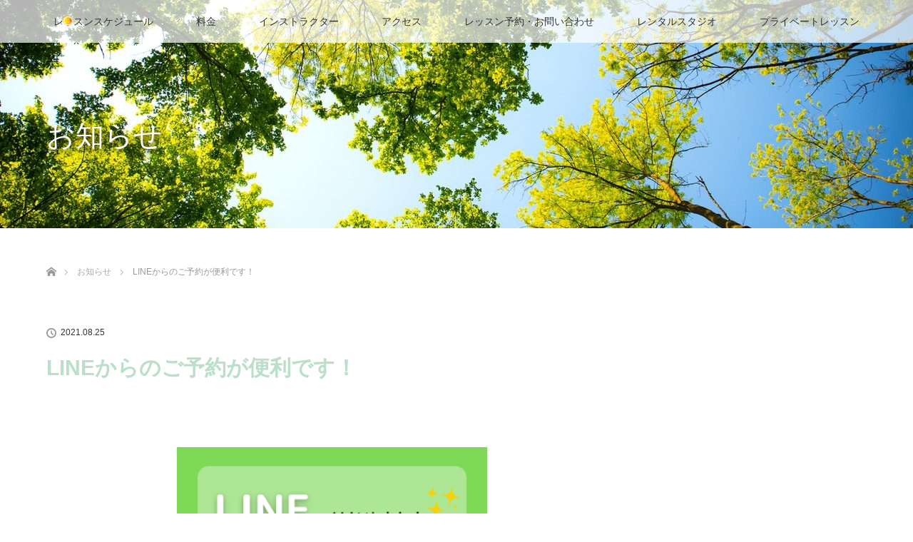

--- FILE ---
content_type: text/html; charset=UTF-8
request_url: https://chizyoga.com/news/line%E3%81%8B%E3%82%89%E3%81%AE%E3%81%94%E4%BA%88%E7%B4%84%E3%81%8C%E4%BE%BF%E5%88%A9%E3%81%A7%E3%81%99%EF%BC%81/
body_size: 9595
content:
<!DOCTYPE html><html class="pc" dir="ltr" lang="ja" prefix="og: https://ogp.me/ns#"><head><meta charset="UTF-8"> <!--[if IE]><meta http-equiv="X-UA-Compatible" content="IE=edge"><![endif]--><meta name="viewport" content="width=device-width"><meta name="description" content="&amp;nbsp;&amp;nbsp;こんにちは！市川です！yogaレッスンのご予約に公式LINEを導入いたしました。"><link rel="pingback" href="https://chizyoga.com/xmlrpc.php"><title>LINEからのご予約が便利です！ | OtoSTUDiO yoga</title><meta name="robots" content="max-image-preview:large" /><link rel="canonical" href="https://chizyoga.com/news/line%e3%81%8b%e3%82%89%e3%81%ae%e3%81%94%e4%ba%88%e7%b4%84%e3%81%8c%e4%be%bf%e5%88%a9%e3%81%a7%e3%81%99%ef%bc%81/" /><meta name="generator" content="All in One SEO (AIOSEO) 4.9.3" /><meta property="og:locale" content="ja_JP" /><meta property="og:site_name" content="OtoSTUDiO yoga | 音楽とyogaをする人のためのスタジオ" /><meta property="og:type" content="article" /><meta property="og:title" content="LINEからのご予約が便利です！ | OtoSTUDiO yoga" /><meta property="og:url" content="https://chizyoga.com/news/line%e3%81%8b%e3%82%89%e3%81%ae%e3%81%94%e4%ba%88%e7%b4%84%e3%81%8c%e4%be%bf%e5%88%a9%e3%81%a7%e3%81%99%ef%bc%81/" /><meta property="article:published_time" content="2021-08-25T07:11:08+00:00" /><meta property="article:modified_time" content="2021-08-25T07:11:08+00:00" /><meta property="article:publisher" content="https://www.facebook.com/otostudioyoga/" /><meta name="twitter:card" content="summary" /><meta name="twitter:title" content="LINEからのご予約が便利です！ | OtoSTUDiO yoga" /> <script type="application/ld+json" class="aioseo-schema">{"@context":"https:\/\/schema.org","@graph":[{"@type":"BreadcrumbList","@id":"https:\/\/chizyoga.com\/news\/line%e3%81%8b%e3%82%89%e3%81%ae%e3%81%94%e4%ba%88%e7%b4%84%e3%81%8c%e4%be%bf%e5%88%a9%e3%81%a7%e3%81%99%ef%bc%81\/#breadcrumblist","itemListElement":[{"@type":"ListItem","@id":"https:\/\/chizyoga.com#listItem","position":1,"name":"\u30db\u30fc\u30e0","item":"https:\/\/chizyoga.com","nextItem":{"@type":"ListItem","@id":"https:\/\/chizyoga.com\/news\/#listItem","name":"\u304a\u77e5\u3089\u305b"}},{"@type":"ListItem","@id":"https:\/\/chizyoga.com\/news\/#listItem","position":2,"name":"\u304a\u77e5\u3089\u305b","item":"https:\/\/chizyoga.com\/news\/","nextItem":{"@type":"ListItem","@id":"https:\/\/chizyoga.com\/news\/line%e3%81%8b%e3%82%89%e3%81%ae%e3%81%94%e4%ba%88%e7%b4%84%e3%81%8c%e4%be%bf%e5%88%a9%e3%81%a7%e3%81%99%ef%bc%81\/#listItem","name":"LINE\u304b\u3089\u306e\u3054\u4e88\u7d04\u304c\u4fbf\u5229\u3067\u3059\uff01"},"previousItem":{"@type":"ListItem","@id":"https:\/\/chizyoga.com#listItem","name":"\u30db\u30fc\u30e0"}},{"@type":"ListItem","@id":"https:\/\/chizyoga.com\/news\/line%e3%81%8b%e3%82%89%e3%81%ae%e3%81%94%e4%ba%88%e7%b4%84%e3%81%8c%e4%be%bf%e5%88%a9%e3%81%a7%e3%81%99%ef%bc%81\/#listItem","position":3,"name":"LINE\u304b\u3089\u306e\u3054\u4e88\u7d04\u304c\u4fbf\u5229\u3067\u3059\uff01","previousItem":{"@type":"ListItem","@id":"https:\/\/chizyoga.com\/news\/#listItem","name":"\u304a\u77e5\u3089\u305b"}}]},{"@type":"Organization","@id":"https:\/\/chizyoga.com\/#organization","name":"Oto STUDiO yoga","description":"\u97f3\u697d\u3068yoga\u3092\u3059\u308b\u4eba\u306e\u305f\u3081\u306e\u30b9\u30bf\u30b8\u30aa","url":"https:\/\/chizyoga.com\/","logo":{"@type":"ImageObject","url":"https:\/\/chizyoga.com\/wp-content\/uploads\/2021\/07\/cropped-\u30a6\u30a3\u30f3\u30c9\u30a6\u30b7\u30fc\u30eb2\u3000\u30e8\u30acver-e1627114242706.png","@id":"https:\/\/chizyoga.com\/news\/line%e3%81%8b%e3%82%89%e3%81%ae%e3%81%94%e4%ba%88%e7%b4%84%e3%81%8c%e4%be%bf%e5%88%a9%e3%81%a7%e3%81%99%ef%bc%81\/#organizationLogo","width":512,"height":512},"image":{"@id":"https:\/\/chizyoga.com\/news\/line%e3%81%8b%e3%82%89%e3%81%ae%e3%81%94%e4%ba%88%e7%b4%84%e3%81%8c%e4%be%bf%e5%88%a9%e3%81%a7%e3%81%99%ef%bc%81\/#organizationLogo"},"sameAs":["https:\/\/www.facebook.com\/otostudioyoga\/","https:\/\/www.instagram.com\/otostudio_chizuru\/"]},{"@type":"WebPage","@id":"https:\/\/chizyoga.com\/news\/line%e3%81%8b%e3%82%89%e3%81%ae%e3%81%94%e4%ba%88%e7%b4%84%e3%81%8c%e4%be%bf%e5%88%a9%e3%81%a7%e3%81%99%ef%bc%81\/#webpage","url":"https:\/\/chizyoga.com\/news\/line%e3%81%8b%e3%82%89%e3%81%ae%e3%81%94%e4%ba%88%e7%b4%84%e3%81%8c%e4%be%bf%e5%88%a9%e3%81%a7%e3%81%99%ef%bc%81\/","name":"LINE\u304b\u3089\u306e\u3054\u4e88\u7d04\u304c\u4fbf\u5229\u3067\u3059\uff01 | OtoSTUDiO yoga","inLanguage":"ja","isPartOf":{"@id":"https:\/\/chizyoga.com\/#website"},"breadcrumb":{"@id":"https:\/\/chizyoga.com\/news\/line%e3%81%8b%e3%82%89%e3%81%ae%e3%81%94%e4%ba%88%e7%b4%84%e3%81%8c%e4%be%bf%e5%88%a9%e3%81%a7%e3%81%99%ef%bc%81\/#breadcrumblist"},"datePublished":"2021-08-25T16:11:08+09:00","dateModified":"2021-08-25T16:11:08+09:00"},{"@type":"WebSite","@id":"https:\/\/chizyoga.com\/#website","url":"https:\/\/chizyoga.com\/","name":"OtoSTUDiO yoga","description":"\u97f3\u697d\u3068yoga\u3092\u3059\u308b\u4eba\u306e\u305f\u3081\u306e\u30b9\u30bf\u30b8\u30aa","inLanguage":"ja","publisher":{"@id":"https:\/\/chizyoga.com\/#organization"}}]}</script> <link rel='dns-prefetch' href='//webfonts.sakura.ne.jp' /><link rel='dns-prefetch' href='//s.w.org' /><link rel='dns-prefetch' href='//www.googletagmanager.com' /><link rel='dns-prefetch' href='//pagead2.googlesyndication.com' /><link rel="alternate" type="application/rss+xml" title="OtoSTUDiO yoga &raquo; フィード" href="https://chizyoga.com/feed/" /><link rel="alternate" type="application/rss+xml" title="OtoSTUDiO yoga &raquo; コメントフィード" href="https://chizyoga.com/comments/feed/" />  <script defer src="[data-uri]"></script> <style type="text/css">img.wp-smiley,
img.emoji {
	display: inline !important;
	border: none !important;
	box-shadow: none !important;
	height: 1em !important;
	width: 1em !important;
	margin: 0 .07em !important;
	vertical-align: -0.1em !important;
	background: none !important;
	padding: 0 !important;
}</style><link rel='stylesheet' id='style-css'  href='https://chizyoga.com/wp-content/cache/autoptimize/autoptimize_single_579bb6feb8388eaccee54c0ed496ad72.php?ver=2.2.2' type='text/css' media='all' /><link rel='stylesheet' id='sbi_styles-css'  href='https://chizyoga.com/wp-content/plugins/instagram-feed/css/sbi-styles.min.css?ver=6.10.0' type='text/css' media='all' /><link rel='stylesheet' id='wp-block-library-css'  href='https://chizyoga.com/wp-includes/css/dist/block-library/style.min.css?ver=5.8.12' type='text/css' media='all' /><link rel='stylesheet' id='aioseo/css/src/vue/standalone/blocks/table-of-contents/global.scss-css'  href='https://chizyoga.com/wp-content/cache/autoptimize/autoptimize_single_8aeaa129c1f80e6e5dbaa329351d1482.php?ver=4.9.3' type='text/css' media='all' /><link rel='stylesheet' id='contact-form-7-css'  href='https://chizyoga.com/wp-content/cache/autoptimize/autoptimize_single_e6fae855021a88a0067fcc58121c594f.php?ver=5.5.6.1' type='text/css' media='all' /><link rel='stylesheet' id='tcd-maps-css'  href='https://chizyoga.com/wp-content/cache/autoptimize/autoptimize_single_ae41711275a9e159c0142730f027f765.php?ver=5.8.12' type='text/css' media='all' /> <script type='text/javascript' src='https://chizyoga.com/wp-includes/js/jquery/jquery.min.js?ver=3.6.0' id='jquery-core-js'></script> <script defer type='text/javascript' src='https://chizyoga.com/wp-includes/js/jquery/jquery-migrate.min.js?ver=3.3.2' id='jquery-migrate-js'></script> <script defer type='text/javascript' src='//webfonts.sakura.ne.jp/js/sakurav3.js?fadein=0&#038;ver=3.1.4' id='typesquare_std-js'></script> <link rel="https://api.w.org/" href="https://chizyoga.com/wp-json/" /><link rel='shortlink' href='https://chizyoga.com/?p=222' /><link rel="alternate" type="application/json+oembed" href="https://chizyoga.com/wp-json/oembed/1.0/embed?url=https%3A%2F%2Fchizyoga.com%2Fnews%2Fline%25e3%2581%258b%25e3%2582%2589%25e3%2581%25ae%25e3%2581%2594%25e4%25ba%2588%25e7%25b4%2584%25e3%2581%258c%25e4%25be%25bf%25e5%2588%25a9%25e3%2581%25a7%25e3%2581%2599%25ef%25bc%2581%2F" /><link rel="alternate" type="text/xml+oembed" href="https://chizyoga.com/wp-json/oembed/1.0/embed?url=https%3A%2F%2Fchizyoga.com%2Fnews%2Fline%25e3%2581%258b%25e3%2582%2589%25e3%2581%25ae%25e3%2581%2594%25e4%25ba%2588%25e7%25b4%2584%25e3%2581%258c%25e4%25be%25bf%25e5%2588%25a9%25e3%2581%25a7%25e3%2581%2599%25ef%25bc%2581%2F&#038;format=xml" /><meta name="generator" content="Site Kit by Google 1.170.0" /><link rel="stylesheet" media="screen and (max-width:770px)" href="https://chizyoga.com/wp-content/cache/autoptimize/autoptimize_single_27c0a96a16e4dde7d6950077cb609572.php?ver=2.2.2"><link rel="stylesheet" href="https://chizyoga.com/wp-content/cache/autoptimize/autoptimize_single_6b0f816c02e0c2a2ec02a0f166f47df2.php?ver=2.2.2"> <script defer src="https://chizyoga.com/wp-content/cache/autoptimize/autoptimize_single_a6f75e0c043a2a087837e5c113cc6f7a.php?ver=2.2.2"></script> <script defer src="https://chizyoga.com/wp-content/cache/autoptimize/autoptimize_single_aaed17cd47f69639982863d2ceee4617.php?ver=2.2.2"></script> <script defer src="https://chizyoga.com/wp-content/cache/autoptimize/autoptimize_single_fd55b4c95e25eaff4fb333ac8635db76.php?ver=2.2.2"></script> <script defer src="https://chizyoga.com/wp-content/cache/autoptimize/autoptimize_single_97705eeabc97584be2f6b25972cbd1f6.php?ver=2.2.2"></script> <script defer src="https://chizyoga.com/wp-content/cache/autoptimize/autoptimize_single_c953c227a7a6e2aaf3c2f1c5dab1d20a.php?ver=2.2.2"></script> <style type="text/css">body, input, textarea { font-family: "Segoe UI", Verdana, "游ゴシック", YuGothic, "Hiragino Kaku Gothic ProN", Meiryo, sans-serif; }
.rich_font { font-family: Verdana, "Hiragino Kaku Gothic ProN", "ヒラギノ角ゴ ProN W3", "メイリオ", Meiryo, sans-serif; }

body { font-size:15px; }

.pc #header .logo { font-size:21px; }
.mobile #header .logo { font-size:18px; }
.pc #header .desc { font-size:12px; }
#footer_logo .logo { font-size:40px; }
#footer_logo .desc { font-size:12px; }
.pc #header #logo_text_fixed .logo { font-size:4px; }

.index_box_list .image img, #index_blog_list li .image img, #related_post li a.image img, .styled_post_list1 .image img, #recent_news .image img{
  -webkit-transition: all 0.35s ease-in-out; -moz-transition: all 0.35s ease-in-out; transition: all 0.35s ease-in-out;
  -webkit-transform: scale(1); -moz-transform: scale(1); -ms-transform: scale(1); -o-transform: scale(1); transform: scale(1);
  -webkit-backface-visibility:hidden; backface-visibility:hidden;
}
.index_box_list .image a:hover img, #index_blog_list li .image:hover img, #related_post li a.image:hover img, .styled_post_list1 .image:hover img, #recent_news .image:hover img{
 -webkit-transform: scale(1.2); -moz-transform: scale(1.2); -ms-transform: scale(1.2); -o-transform: scale(1.2); transform: scale(1.2);
}

.pc .home #header_top{ background:rgba(255,255,255,1) }
.pc .home #global_menu{ background:rgba(255,255,255,0.7) }
.pc .header_fix #header{ background:rgba(255,255,255,1) }
	.pc .not_home #header{ background:rgba(255,255,255,0.7) }
.pc .not_home.header_fix2 #header{ background:rgba(255,255,255,1) }
.pc #global_menu > ul > li > a{ color:#333333; }

.pc #index_content2 .catchphrase .headline { font-size:60px; }
.pc #index_content2 .catchphrase .desc { font-size:24px; }

#post_title { font-size:30px; }
.post_content { font-size:15px; }

a:hover, #comment_header ul li a:hover, .pc #global_menu > ul > li.active > a, .pc #global_menu li.current-menu-item > a, .pc #global_menu > ul > li > a:hover, #header_logo .logo a:hover, #bread_crumb li.home a:hover:before, #bread_crumb li a:hover,
 .footer_menu li:first-child a, .footer_menu li:only-child a, #previous_next_post a:hover, .color_headline
  { color:#BBDFC8; }

.pc #global_menu ul ul a, #return_top a, .next_page_link a:hover, .page_navi a:hover, .collapse_category_list li a:hover .count, .index_archive_link a:hover, .slick-arrow:hover, #header_logo_index .link:hover,
 #previous_next_page a:hover, .page_navi p.back a:hover, .collapse_category_list li a:hover .count, .mobile #global_menu li a:hover,
  #wp-calendar td a:hover, #wp-calendar #prev a:hover, #wp-calendar #next a:hover, .widget_search #search-btn input:hover, .widget_search #searchsubmit:hover, .side_widget.google_search #searchsubmit:hover,
   #submit_comment:hover, #comment_header ul li a:hover, #comment_header ul li.comment_switch_active a, #comment_header #comment_closed p, #post_pagination a:hover, #post_pagination p, a.menu_button:hover, .mobile .footer_menu a:hover, .mobile #footer_menu_bottom li a:hover
    { background-color:#BBDFC8; }

.pc #global_menu ul ul a:hover, #return_top a:hover
 { background-color:#F0E5D8; }

.side_headline, #footer_address, #recent_news .headline, .page_navi span.current
 { background-color:#FFC478; }

#index_content1_top
 { background-color:#FFFFFF; }

#comment_textarea textarea:focus, #guest_info input:focus, #comment_header ul li a:hover, #comment_header ul li.comment_switch_active a, #comment_header #comment_closed p
 { border-color:#BBDFC8; }

#comment_header ul li.comment_switch_active a:after, #comment_header #comment_closed p:after
 { border-color:#BBDFC8 transparent transparent transparent; }

.collapse_category_list li a:before
 { border-color: transparent transparent transparent #BBDFC8; }


  #site_loader_spinner { border:4px solid rgba(187,223,200,0.2); border-top-color:#BBDFC8; }</style> <script defer src="[data-uri]"></script> <meta name="google-adsense-platform-account" content="ca-host-pub-2644536267352236"><meta name="google-adsense-platform-domain" content="sitekit.withgoogle.com"> <style type="text/css"></style> <script async="async" src="https://pagead2.googlesyndication.com/pagead/js/adsbygoogle.js?client=ca-pub-8081504538577244&amp;host=ca-host-pub-2644536267352236" crossorigin="anonymous" type="text/javascript"></script> <link rel="icon" href="https://chizyoga.com/wp-content/uploads/2021/07/cropped-ウィンドウシール2　ヨガver-e1627114242706-32x32.png" sizes="32x32" /><link rel="icon" href="https://chizyoga.com/wp-content/uploads/2021/07/cropped-ウィンドウシール2　ヨガver-e1627114242706-192x192.png" sizes="192x192" /><link rel="apple-touch-icon" href="https://chizyoga.com/wp-content/uploads/2021/07/cropped-ウィンドウシール2　ヨガver-e1627114242706-180x180.png" /><meta name="msapplication-TileImage" content="https://chizyoga.com/wp-content/uploads/2021/07/cropped-ウィンドウシール2　ヨガver-e1627114242706-270x270.png" /></head><body id="body" class="news-template-default single single-news postid-222 not_home fix_top"><div id="site_loader_overlay"><div id="site_loader_spinner"></div></div><div id="header"><div id="header_top"><div id="header_logo"><div id="logo_image"><h1 class="logo"> <a href="https://chizyoga.com/" title="OtoSTUDiO yoga" data-label="OtoSTUDiO yoga"><img class="h_logo" src="https://chizyoga.com/wp-content/uploads/2021/07/名称未設定のコピー.png?1769282145" alt="OtoSTUDiO yoga" title="OtoSTUDiO yoga" /></a></h1></div></div></div><div id="header_bottom"> <a href="#" class="menu_button"><span>menu</span></a><div id="logo_image_fixed"><p class="logo"><a href="https://chizyoga.com/" title="OtoSTUDiO yoga"><img class="s_logo" src="https://chizyoga.com/wp-content/uploads/2021/08/名称未設定のデザイン-7-e1629095766565.png?1769282145" alt="OtoSTUDiO yoga" title="OtoSTUDiO yoga" /></a></p></div><div id="global_menu"><ul id="menu-%e3%83%a1%e3%83%8b%e3%83%a5%e3%83%bc" class="menu"><li id="menu-item-121" class="menu-item menu-item-type-post_type menu-item-object-page menu-item-121"><a href="https://chizyoga.com/%e3%83%a8%e3%82%ac%e3%82%b9%e3%82%bf%e3%82%b8%e3%82%aa%e3%80%80schedule/">レッスンスケジュール</a></li><li id="menu-item-146" class="menu-item menu-item-type-post_type menu-item-object-page menu-item-has-children menu-item-146"><a href="https://chizyoga.com/%e6%96%99%e9%87%91/">料金</a><ul class="sub-menu"><li id="menu-item-230" class="menu-item menu-item-type-post_type menu-item-object-page menu-item-230"><a href="https://chizyoga.com/private_otostudio/">プライベートレッスン</a></li></ul></li><li id="menu-item-122" class="menu-item menu-item-type-post_type menu-item-object-page menu-item-122"><a href="https://chizyoga.com/%e3%82%a4%e3%83%b3%e3%82%b9%e3%83%88%e3%83%a9%e3%82%af%e3%82%bf%e3%83%bc/">インストラクター</a></li><li id="menu-item-123" class="menu-item menu-item-type-post_type menu-item-object-page menu-item-123"><a href="https://chizyoga.com/%e3%82%a2%e3%82%af%e3%82%bb%e3%82%b9/">アクセス</a></li><li id="menu-item-124" class="menu-item menu-item-type-post_type menu-item-object-page menu-item-124"><a href="https://chizyoga.com/%e3%81%8a%e5%95%8f%e3%81%84%e5%90%88%e3%82%8f%e3%81%9b/">レッスン予約・お問い合わせ</a></li><li id="menu-item-203" class="menu-item menu-item-type-post_type menu-item-object-page menu-item-203"><a href="https://chizyoga.com/%e3%83%ac%e3%83%b3%e3%82%bf%e3%83%ab%e3%82%b9%e3%82%bf%e3%82%b8%e3%82%aa/">レンタルスタジオ</a></li><li id="menu-item-700" class="menu-item menu-item-type-post_type menu-item-object-page menu-item-700"><a href="https://chizyoga.com/private_otostudio/">プライベートレッスン</a></li></ul></div></div></div><div id="main_contents" class="clearfix">  <script defer src="https://www.googletagmanager.com/gtag/js?id=UA-209677285-1"></script> <script defer src="[data-uri]"></script> <div id="header_image"><div class="image"><img src="https://chizyoga.com/wp-content/uploads/2020/07/daylight-forest-nature-park-589802-1280x320.jpg" title="" alt="" /></div><div class="caption" style="text-shadow:4px 4px 10px #000000; color:#FFFFFF; "><p class="title rich_font" style="font-size:40px;">お知らせ</p></div></div><div id="bread_crumb"><ul class="clearfix" itemscope itemtype="http://schema.org/BreadcrumbList"><li itemprop="itemListElement" itemscope itemtype="http://schema.org/ListItem" class="home"><a itemprop="item" href="https://chizyoga.com/"><span itemprop="name">ホーム</span></a><meta itemprop="position" content="1" /></li><li itemprop="itemListElement" itemscope itemtype="http://schema.org/ListItem"><a itemprop="item" href="https://chizyoga.com/news/"><span itemprop="name">お知らせ</span></a><meta itemprop="position" content="2" /></li><li itemprop="itemListElement" itemscope itemtype="http://schema.org/ListItem" class="last"><span itemprop="name">LINEからのご予約が便利です！</span><meta itemprop="position" content="3" /></li></ul></div><div id="main_col" class="clearfix"><div id="left_col"><div id="article"><ul id="post_meta_top" class="clearfix"><li class="date"><time class="entry-date updated" datetime="2021-08-25T16:11:08+09:00">2021.08.25</time></li></ul><h2 id="post_title" class="rich_font color_headline">LINEからのご予約が便利です！</h2><div class="post_content clearfix"><p>&nbsp;</p><p><a href="https://lin.ee/7HBeCnG"><img loading="lazy" class=" wp-image-209 aligncenter" src="https://chizyoga.com/wp-content/uploads/2021/08/LINE-300x200.png" alt="" width="435" height="290" srcset="https://chizyoga.com/wp-content/uploads/2021/08/LINE-300x200.png 300w, https://chizyoga.com/wp-content/uploads/2021/08/LINE.png 360w" sizes="(max-width: 435px) 100vw, 435px" /></a></p><p>&nbsp;</p><p style="text-align: center;"><span style="font-size: 18pt;">こんにちは！市川です！</span></p><p style="text-align: center;"><span style="font-size: 18pt;">yogaレッスンのご予約に</span></p><p style="text-align: center;"><span style="font-size: 18pt;">公式LINEを導入いたしました。</span></p><p style="text-align: center;"><span style="font-size: 18pt;"><span style="color: #993300;">お友達追加</span>してそのまま受けたいレッスンのご予約が可能です！</span></p><p style="text-align: center;"><span style="font-size: 18pt;">初めての方もご利用いただけるので、お友達追加して是非使ってみて下さい（＾＾）</span></p><p style="text-align: center;"></div><div id="previous_next_page" class="clearfix"> <a class='prev' href='https://chizyoga.com/news/%e3%82%b9%e3%82%b1%e3%82%b8%e3%83%a5%e3%83%bc%e3%83%ab%e3%81%ae%e5%a4%89%e6%9b%b4%e3%81%8c%e3%81%82%e3%82%8a%e3%81%be%e3%81%99%ef%bc%81/' title='スケジュールの変更があります！'>PREV</a> <a class='next' href='https://chizyoga.com/news/%e3%83%ac%e3%83%83%e3%82%b9%e3%83%b3%e5%86%85%e5%ae%b9%e3%80%81%e6%96%99%e9%87%91%e3%83%ac%e3%82%a4%e3%82%a2%e3%82%a6%e3%83%88%e5%a4%89%e6%9b%b4%e3%81%97%e3%81%be%e3%81%97%e3%81%9f%ef%bc%81/' title='レッスン内容、料金レイアウト変更しました！'>NEXT</a></div></div><div id="recent_news"><h3 class="headline"><span>最近のお知らせ</span></h3><ol class="clearfix"><li class="clearfix no_image"><div class="content"><p class="date">2021.08.29</p><h3 class="title"><a href="https://chizyoga.com/news/%e3%83%ac%e3%83%83%e3%82%b9%e3%83%b3%e5%86%85%e5%ae%b9%e3%80%81%e6%96%99%e9%87%91%e3%83%ac%e3%82%a4%e3%82%a2%e3%82%a6%e3%83%88%e5%a4%89%e6%9b%b4%e3%81%97%e3%81%be%e3%81%97%e3%81%9f%ef%bc%81/">レッスン内容、料金レイアウト変更しました！</a></h3></div></li><li class="clearfix no_image"><div class="content"><p class="date">2021.08.22</p><h3 class="title"><a href="https://chizyoga.com/news/%e3%82%b9%e3%82%b1%e3%82%b8%e3%83%a5%e3%83%bc%e3%83%ab%e3%81%ae%e5%a4%89%e6%9b%b4%e3%81%8c%e3%81%82%e3%82%8a%e3%81%be%e3%81%99%ef%bc%81/">スケジュールの変更があります！</a></h3></div></li></ol></div></div><div id="side_col"><div class="side_widget clearfix widget_block" id="block-3"><pre class="wp-block-code"><code></code></pre></div></div></div></div><div id="footer_wrapper"><div id="footer_top"><div id="footer_top_inner"><div id="footer_logo"><div class="logo_area"><p class="logo"><a href="https://chizyoga.com/" title="OtoSTUDiO yoga"><img class="f_logo" src="https://chizyoga.com/wp-content/uploads/2021/07/ウィンドウシール2　ヨガver-e1627114242706.png?1769282145" alt="OtoSTUDiO yoga" title="OtoSTUDiO yoga" /></a></p></div></div><div id="footer_menu" class="clearfix"><div id="footer-menu1" class="footer_menu clearfix"><ul id="menu-%e3%83%ac%e3%83%83%e3%82%b9%e3%83%b3%e3%82%b9%e3%82%b1%e3%82%b8%e3%83%a5%e3%83%bc%e3%83%ab" class="menu"><li id="menu-item-127" class="menu-item menu-item-type-post_type menu-item-object-page menu-item-127"><a href="https://chizyoga.com/%e3%83%a8%e3%82%ac%e3%82%b9%e3%82%bf%e3%82%b8%e3%82%aa%e3%80%80schedule/">レッスンスケジュール</a></li></ul></div><div id="footer-menu2" class="footer_menu clearfix"><ul id="menu-%e3%80%80%e3%80%80%e3%80%80%e6%96%99%e9%87%91" class="menu"><li id="menu-item-148" class="menu-item menu-item-type-post_type menu-item-object-page menu-item-148"><a href="https://chizyoga.com/%e6%96%99%e9%87%91/">料金</a></li></ul></div><div id="footer-menu3" class="footer_menu clearfix"><ul id="menu-%e3%82%a2%e3%82%af%e3%82%bb%e3%82%b9" class="menu"><li id="menu-item-74" class="menu-item menu-item-type-post_type menu-item-object-page menu-item-74"><a href="https://chizyoga.com/%e3%82%a2%e3%82%af%e3%82%bb%e3%82%b9/">アクセス</a></li></ul></div><div id="footer-menu4" class="footer_menu clearfix"><ul id="menu-%e4%ba%88%e7%b4%84%e3%83%bb%e5%95%8f%e3%81%84%e5%90%88%e3%82%8f%e3%81%9b" class="menu"><li id="menu-item-131" class="menu-item menu-item-type-post_type menu-item-object-page menu-item-131"><a href="https://chizyoga.com/%e3%81%8a%e5%95%8f%e3%81%84%e5%90%88%e3%82%8f%e3%81%9b/">レッスン予約・お問い合わせ</a></li></ul></div><div id="footer-menu5" class="footer_menu clearfix"><ul id="menu-%e3%83%ac%e3%83%b3%e3%82%bf%e3%83%ab%e3%82%b9%e3%82%bf%e3%82%b8%e3%82%aa" class="menu"><li id="menu-item-205" class="menu-item menu-item-type-post_type menu-item-object-page menu-item-205"><a href="https://chizyoga.com/%e3%83%ac%e3%83%b3%e3%82%bf%e3%83%ab%e3%82%b9%e3%82%bf%e3%82%b8%e3%82%aa/">レンタルスタジオ</a></li></ul></div><div id="footer-menu6" class="footer_menu clearfix"><ul id="menu-oto-studio-music-vocal" class="menu"><li id="menu-item-169" class="menu-item menu-item-type-custom menu-item-object-custom menu-item-169"><a href="http://otostudio-nagano.com/">Oto STUDiO MUSIC &#038;VOCAL</a></li></ul></div></div></div></div><p id="footer_address"><span class="mr10">Oto studio yoga</span>長野県長野市中御所1丁目14−12 MKビル２F<span class="ml10">026-219-5508</span></p><div id="footer_bottom"><div id="footer_bottom_inner" class="clearfix"><ul class="clearfix" id="footer_social_link"><li class="facebook"><a class="target_blank" href="https://www.facebook.com/otostudioyoga/">Facebook</a></li><li class="insta"><a class="target_blank" href="https://www.instagram.com/otostudio_chizuru/">Instagram</a></li><li class="rss"><a class="target_blank" href="https://chizyoga.com/feed/">RSS</a></li></ul><p id="copyright">Copyright &copy;&nbsp; <a href="https://chizyoga.com/">OtoSTUDiO yoga</a></p></div></div></div><div id="return_top"> <a href="#body"><span>PAGE TOP</span></a></div> <script defer src="[data-uri]"></script> <script defer src="[data-uri]"></script> <div id="fb-root"></div> <script defer src="[data-uri]"></script>  <script defer src="[data-uri]"></script> <script defer type='text/javascript' src='https://chizyoga.com/wp-includes/js/comment-reply.min.js?ver=5.8.12' id='comment-reply-js'></script> <script defer type='text/javascript' src='https://chizyoga.com/wp-includes/js/dist/vendor/regenerator-runtime.min.js?ver=0.13.7' id='regenerator-runtime-js'></script> <script defer type='text/javascript' src='https://chizyoga.com/wp-includes/js/dist/vendor/wp-polyfill.min.js?ver=3.15.0' id='wp-polyfill-js'></script> <script defer id="contact-form-7-js-extra" src="[data-uri]"></script> <script defer type='text/javascript' src='https://chizyoga.com/wp-content/cache/autoptimize/autoptimize_single_cfb428c02811f0cbe515d5f3dca61de6.php?ver=5.5.6.1' id='contact-form-7-js'></script> <script defer type='text/javascript' src='https://chizyoga.com/wp-includes/js/wp-embed.min.js?ver=5.8.12' id='wp-embed-js'></script> </body></html>

--- FILE ---
content_type: text/html; charset=utf-8
request_url: https://www.google.com/recaptcha/api2/aframe
body_size: 267
content:
<!DOCTYPE HTML><html><head><meta http-equiv="content-type" content="text/html; charset=UTF-8"></head><body><script nonce="GYu1sF-45jFsv2HFvTZw7g">/** Anti-fraud and anti-abuse applications only. See google.com/recaptcha */ try{var clients={'sodar':'https://pagead2.googlesyndication.com/pagead/sodar?'};window.addEventListener("message",function(a){try{if(a.source===window.parent){var b=JSON.parse(a.data);var c=clients[b['id']];if(c){var d=document.createElement('img');d.src=c+b['params']+'&rc='+(localStorage.getItem("rc::a")?sessionStorage.getItem("rc::b"):"");window.document.body.appendChild(d);sessionStorage.setItem("rc::e",parseInt(sessionStorage.getItem("rc::e")||0)+1);localStorage.setItem("rc::h",'1769282150209');}}}catch(b){}});window.parent.postMessage("_grecaptcha_ready", "*");}catch(b){}</script></body></html>

--- FILE ---
content_type: text/css; charset=utf-8
request_url: https://chizyoga.com/wp-content/cache/autoptimize/autoptimize_single_ae41711275a9e159c0142730f027f765.php?ver=5.8.12
body_size: 360
content:
.dp-google-map{position:relative}.dp-google-map img{max-width:none !important}.dp-map-centered{margin:0 auto}.dp-light-border-map{border:5px solid #fff;border-radius:1px;box-shadow:0 0 10px #d3d3d3}#tcd-google-maps-h2{background-color:#333;background-image:url(//chizyoga.com/wp-content/plugins/tcd-google-maps/img/icon1.png);background-position:20px center;background-repeat:no-repeat;color:#fff;font-size:22px;font-weight:700;padding:10px 45px;margin:20px 0}.tcd-google-maps-settings{background:#fff;padding:20px;margin:0 0 15px;border:solid 1px #eee}.tcd-google-maps-settings h3{background-image:url(//chizyoga.com/wp-content/plugins/tcd-google-maps/img/icon2.png);background-position:left top;background-repeat:no-repeat;padding:0 0 20px 22px;height:25px;font-size:22px;margin:0;display:table-cell;vertical-align:middle}.tcd-google-maps-settings p{margin:0 0 1em}.tcd-google-maps-settings input{background:#f1f1f1;border:none}.tcd-google-maps-check{margin:0}.tcd-google-maps-check li{margin-bottom:1em;list-style:none}.tcd-google-maps-check li:last-child{margin-bottom:0}.tcd-google-maps-themes-default{display:block}.tcd-google-maps-themes{display:inline-block;margin:1em 15px 0 0}